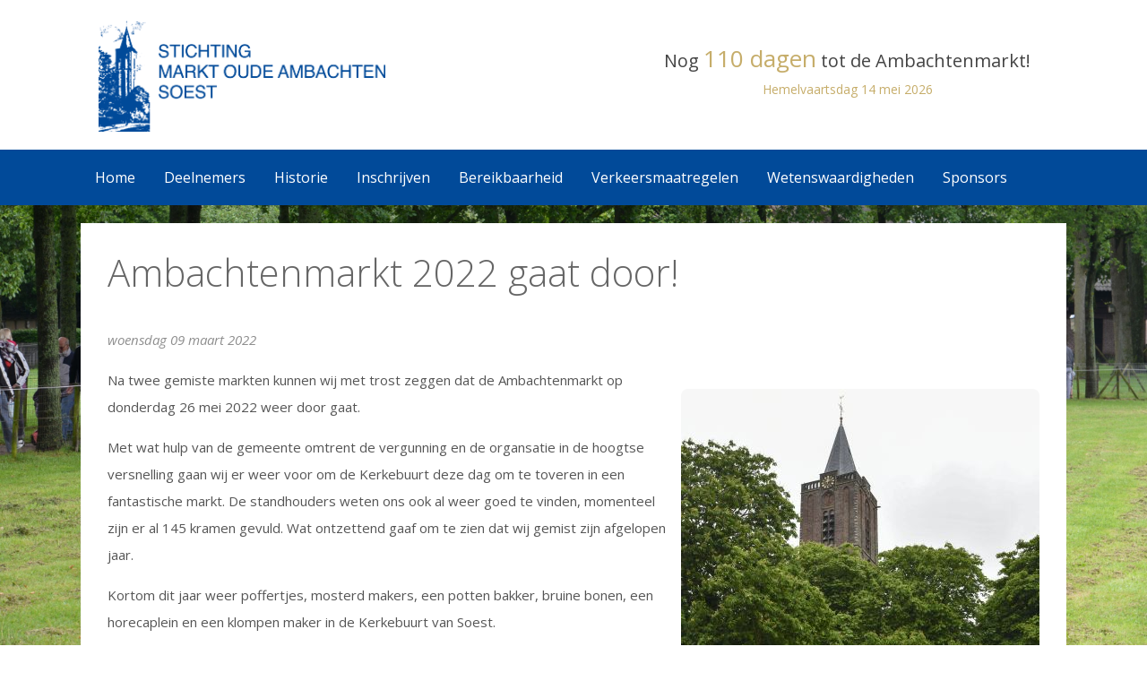

--- FILE ---
content_type: text/html; charset=UTF-8
request_url: https://www.ambachtenmarktsoest.nl/nieuws/409/info@ambachtenmarktsoest.nl
body_size: 3287
content:
<!DOCTYPE html>
<html lang="nl">
	<head>
		<meta charset="UTF-8">
		<meta name="author" content="Reto Internetburo">
		<meta name="viewport" content="width=device-width, initial-scale=1, maximum-scale=1">
		
		
	<title>Stichting Markt Oude Ambachten Soest - Ambachtenmarkt 2022 gaat door!</title>
	<meta name="description" content="Na twee gemiste markten kunnen wij met trost zeggen dat de&nbsp;Ambachtenmarkt op donderdag 26 mei 2022 weer door gaat.&nbsp; Met wat hulp van de...">
	<meta name="keywords" content="Stichting Markt Oude Ambachten Soest, ">
	<meta name="robot" content="index, follow">
	<!-- Favicons -->
	<link rel="apple-touch-icon" sizes="180x180" href="https://www.ambachtenmarktsoest.nl/apple-touch-icon.png">
	<link rel="icon" type="image/png" sizes="32x32" href="https://www.ambachtenmarktsoest.nl/favicon-32x32.png">
	<link rel="icon" type="image/png" sizes="16x16" href="https://www.ambachtenmarktsoest.nl/favicon-16x16.png">
	<link rel="manifest" href="https://www.ambachtenmarktsoest.nl/site.webmanifest">
	<link rel="mask-icon" href="https://www.ambachtenmarktsoest.nl/safari-pinned-tab.svg" color="#cb0538">
	<meta name="apple-mobile-web-app-title" content="Bentinck Fonds">
	<meta name="application-name" content="Bentinck Fonds">
	<meta name="msapplication-TileColor" content="#ffffff">
	<meta name="theme-color" content="#ffffff">
		 
	<!-- Open Graph -->
	<meta property="og:title" content="Stichting Markt Oude Ambachten Soest - Ambachtenmarkt 2022 gaat door!">
	<meta property="og:type" content="website">
	<meta property="og:url" content="https://www.ambachtenmarktsoest.nl/nieuws/409/info@ambachtenmarktsoest.nl">
	<meta property="og:image" content="https://static.reto.media/ambachtenmarktsoestnl/fotoalbum-2019/cached/fcc747d58e7e63a6_JBR_7701.JPG">
	<meta property="og:description " content="Na twee gemiste markten kunnen wij met trost zeggen dat de&nbsp;Ambachtenmarkt op donderdag 26 mei 2022 weer door gaat.&nbsp; Met wat hulp van de...">
	<!-- Twitter Cards -->
	<meta name="twitter:card" content="summary">
	<meta name="twitter:title" content="Stichting Markt Oude Ambachten Soest - Ambachtenmarkt 2022 gaat door!">
	<meta name="twitter:description" content="Na twee gemiste markten kunnen wij met trost zeggen dat de&nbsp;Ambachtenmarkt op donderdag 26 mei 2022 weer door gaat.&nbsp; Met wat hulp van de...">
	<meta name="twitter:url" content="https://www.ambachtenmarktsoest.nl/nieuws/409/info@ambachtenmarktsoest.nl">
	<meta name="twitter:image" content="https://static.reto.media/ambachtenmarktsoestnl/fotoalbum-2019/cached/fcc747d58e7e63a6_JBR_7701.JPG">
	<!-- Reto Analytics -->
	<script type="text/javascript">
	  var _paq = window._paq || [];
	  /* tracker methods like "setCustomDimension" should be called before "trackPageView" */
	  _paq.push(['trackPageView']);
	  _paq.push(['enableLinkTracking']);
	  (function() {
		var u="https://analytics.reto.nl/";
		_paq.push(['setTrackerUrl', u+'js/tracker.php']);
		_paq.push(['setSiteId', '80']);
		var d=document, g=d.createElement('script'), s=d.getElementsByTagName('script')[0];
		g.type='text/javascript'; g.async=true; g.defer=true; g.src=u+'js/tracker.php'; s.parentNode.insertBefore(g,s);
	  })();
	</script>
	<!-- End Reto Analytics Code -->
	
		
		<link href="https://fonts.googleapis.com/css?family=Amiri" rel="stylesheet"> 
		<link href="https://fonts.googleapis.com/css?family=Slabo+27px" rel="stylesheet">
		<link href="https://fonts.googleapis.com/css?family=Open+Sans:300,300i,400,400i,700" rel="stylesheet"> 
		
		<link rel="stylesheet" type="text/css" href="https://www.ambachtenmarktsoest.nl/assets/css/jquery.bxslider.css">
		<link rel="stylesheet" type="text/css" href="https://www.ambachtenmarktsoest.nl/assets/css/jquery.fancybox.css">
		<link rel="stylesheet" type="text/css" href="https://www.ambachtenmarktsoest.nl/assets/css/hamburgerjs.css">
		<link rel="stylesheet" type="text/css" href="https://www.ambachtenmarktsoest.nl/assets/css/main.css">

		<script src="https://www.ambachtenmarktsoest.nl/assets/js/jquery-3.1.1.min.js"></script>
		<script src="https://www.ambachtenmarktsoest.nl/assets/js/jquery.fancybox.min.js"></script>
		<script src="https://www.ambachtenmarktsoest.nl/assets/js/jquery.parallax.min.js"></script>
		<script src="https://www.ambachtenmarktsoest.nl/assets/js/jquery.bxslider.min.js"></script>
		<script src="https://www.ambachtenmarktsoest.nl/assets/js/hamburgerjs.js"></script>
		<script src="https://www.ambachtenmarktsoest.nl/assets/js/parallax.min.js"></script>
		<script src="https://www.ambachtenmarktsoest.nl/assets/js/typeit.min.js"></script>
		<script src="https://www.ambachtenmarktsoest.nl/assets/js/global.js"></script>
		
	</head>
	<body>
	
		<div class="wrapper">
			
			<div class="mobile_menu_location"></div>

			<div class="outer_header">
				<div class="inner_header">
							
					<a href="https://www.ambachtenmarktsoest.nl" title="Stichting Markt Oude Ambachten Soest" class="logo">
						<img class="logo" src="https://www.ambachtenmarktsoest.nl/assets/img/logo.png" alt="info@ambachtenmarktsoest.nl">
					</a>
						
					<div class="countdown_box">
						<p>Nog <span class="days">110 dagen</span> tot de Ambachtenmarkt!</p>
						<span class="subtext">Hemelvaartsdag 14 mei 2026</span>
					</div>
					
				</div>
				
			</div>
			
			<div class="menu_placeholder hidden"></div>
			<div class="default_menu_location"></div>
			
			<div class="outer_menu">
				<div class="toggle_menu">
					<p>Menu 
						<span class="menu_icon">
							<span class="rectangle"></span>
							<span class="rectangle"></span>
							<span class="rectangle"></span>
						</span>
					</p>
					
				</div>
				<div class="inner_menu">

					<ul><li><a href="https://www.ambachtenmarktsoest.nl"  class=" " data-menu-id="1">Home</a></li><li><a href="https://www.ambachtenmarktsoest.nl/deelnemers"  class=" " data-menu-id="13">Deelnemers</a></li><li><a href="https://www.ambachtenmarktsoest.nl/historie"  class=" " data-menu-id="2">Historie</a></li><li><a href="https://www.ambachtenmarktsoest.nl/inschrijven"  class=" " data-menu-id="3">Inschrijven</a></li><li><a href="https://www.ambachtenmarktsoest.nl/bereikbaarheid"  class=" " data-menu-id="4">Bereikbaarheid</a></li><li><a href="https://www.ambachtenmarktsoest.nl/verkeersmaatregelen"  class=" " data-menu-id="5">Verkeersmaatregelen</a></li><li><a href="https://www.ambachtenmarktsoest.nl/wetenswaardigheden"  class=" " data-menu-id="6">Wetenswaardigheden</a></li><li><a href="https://www.ambachtenmarktsoest.nl/sponsoren"  class=" " data-menu-id="7">Sponsors</a></li></ul>
					
				</div>
			</div>
			
			<div class="outer_slider">
				<div class="inner_slider">
					
				</div>
			</div>
	
			<div class="outer_content">
				<div class="inner_content"><h1>Ambachtenmarkt 2022 gaat door!</h1><p class="date">woensdag 09 maart 2022</p><img src="https://static.reto.media/ambachtenmarktsoestnl/fotoalbum-2019/cached/2e6bebdcd2b0fdec_JBR_7701.JPG" class="content_image"><p>Na twee gemiste markten kunnen wij met trost zeggen dat de&nbsp;Ambachtenmarkt op donderdag 26 mei 2022 weer door gaat.&nbsp;</p>

<p>Met wat hulp van de gemeente omtrent de vergunning en de organsatie in de hoogtse versnelling gaan wij er weer voor om de Kerkebuurt deze dag om te toveren in een fantastische markt. De standhouders weten ons ook al weer goed te vinden, momenteel zijn er al 145 kramen gevuld. Wat ontzettend gaaf om te zien dat wij gemist zijn afgelopen jaar.</p>

<p>Kortom dit jaar weer poffertjes, mosterd makers, een potten bakker, bruine bonen, een horecaplein en een klompen maker in de Kerkebuurt van Soest.</p>

<p>Wij zien jullie graag dondedag 26 mei.</p>
<div class="clear"></div><div class="clear"></div><div class="share_social_media"><h4>Delen op social media</h4><a href="http://www.facebook.com/sharer/sharer.php?u=http%3A%2F%2Fwww.ambachtenmarktsoest.nl%2Fnieuws%2F409%2Finfo%40ambachtenmarktsoest.nl" target="_blank"><img src="https://www.ambachtenmarktsoest.nl/assets/img/facebook.png" alt="Facebook">Facebook</a><a href="http://twitter.com/home?status=Ambachtenmarkt+2022+gaat+door!+-+Uitgeverij+Clich&eacute;%20-%20http%3A%2F%2Fwww.ambachtenmarktsoest.nl%2Fnieuws%2F409%2Finfo%40ambachtenmarktsoest.nl" target="_blank"><img src="https://www.ambachtenmarktsoest.nl/assets/img/twitter.png" alt="Tweet">Tweet</a><a href="https://www.linkedin.com/shareArticle?mini=true&url=http%3A%2F%2Fwww.ambachtenmarktsoest.nl%2Fnieuws%2F409%2Finfo%40ambachtenmarktsoest.nl&title=Ambachtenmarkt+2022+gaat+door%21+-+Uitgeverij+Clich%26eacute%3B&summary=&source=" target="_blank"><img src="https://www.ambachtenmarktsoest.nl/assets/img/linkedin.png" alt="LinkedIn">LinkedIn</a><a href="http://pinterest.com/pin/create/button/?url=https%3A%2F%2Fstatic.reto.media%2Fambachtenmarktsoestnl%2Ffotoalbum-2019%2Fcached%2F2d44bb99b11c033d_JBR_7701.JPG" class="pin-it-button" target="_blank"><img src="https://www.ambachtenmarktsoest.nl/assets/img/pinterest.png" alt="Pinterest">Pinterest</a><a href="mailto:?subject=Ambachtenmarkt+2022+gaat+door%21+-+Uitgeverij+Clich%26eacute%3B&amp;body=Ik+wil+graag+dit+artikel+met+je+delen%3A+http%3A%2F%2Fwww.ambachtenmarktsoest.nl%2Fnieuws%2F409%2Finfo%40ambachtenmarktsoest.nl"><img src="https://www.ambachtenmarktsoest.nl/assets/img/mail.png" alt="E-mail">E-mail</a></div><div class="clear"></div><a href="https://www.ambachtenmarktsoest.nl/nieuws" class="button1">Nieuwsoverzicht</a>		
				</div>
			</div>
			
			<div class="photo_bar"><div class="outer_photo square">
					<div class="inner_photo">
						<a href="https://www.ambachtenmarktsoest.nl/fotos" title="Een moderne twist"><img src="https://static.reto.media/ambachtenmarktsoestnl/foto-balk-onderin/cached/d065a5524f31da1d_jbr_9450.JPG" /></a>	
					</div>
					<div class="photo_caption">Een moderne twist</div>
				</div><div class="outer_photo square">
					<div class="inner_photo">
						<a href="https://www.ambachtenmarktsoest.nl/fotos" title="Ambachten"><img src="https://static.reto.media/ambachtenmarktsoestnl/foto-balk-onderin/cached/0c0a1af7e6d2e67b_jbr_9876.JPG" /></a>	
					</div>
					<div class="photo_caption">Ambachten</div>
				</div><div class="outer_photo square">
					<div class="inner_photo">
						<a href="https://www.ambachtenmarktsoest.nl/fotos" title="Springkussen"><img src="https://static.reto.media/ambachtenmarktsoestnl/foto-balk-onderin/cached/3b8c95410502b7c5_jbr_0174.JPG" /></a>	
					</div>
					<div class="photo_caption">Springkussen</div>
				</div><div class="outer_photo square">
					<div class="inner_photo">
						<a href="https://www.ambachtenmarktsoest.nl/fotos" title="Ambachten"><img src="https://static.reto.media/ambachtenmarktsoestnl/foto-balk-onderin/cached/d076dbc5fb4ee86e_jbr_0234.JPG" /></a>	
					</div>
					<div class="photo_caption">Ambachten</div>
				</div><div class="outer_photo square">
					<div class="inner_photo">
						<a href="https://www.ambachtenmarktsoest.nl/fotos" title="Houtbewerking"><img src="https://static.reto.media/ambachtenmarktsoestnl/foto-balk-onderin/cached/5ca55a6078ac811a_jbr_0318.JPG" /></a>	
					</div>
					<div class="photo_caption">Houtbewerking</div>
				</div></div>
			
			<div class="outer_bottom">
				<div class="inner_bottom">
				
					<div class="bottom">
						<div class="column">

							<h5>Stichting Markt Oude Ambachten Soest</h5>
							
							<p><a href="info@ambachtenmarktsoest.nl">info@ambachtenmarktsoest.nl</a></p>
							
							<p>Het secretariaat is te bereiken op <a href="tel:+31636097068">06 - 36 09 70 68</a><br/>
							<i>(op werkdagen van 10.00 tot 17.00 uur)</i></p>
							
							<p><a href="https://www.ambachtenmarktsoest.nl/contact" class="button2">Contactformulier</a></p>
							
						</div><div class="column">
							
							<h5>De oorsprong</h5>
							<p>De Oude Ambachtenmarkt van Soest is ontstaan omdat de plaatselijke VVV en de afdeling voorlichting van de gemeente Soest samen tot de conclusie kwamen dat Soest niet echt veel aantrekkingskracht had op toeristen. Zo kwam de Oude Ambachtenmarkt tot stand.</p><p><a href="https://www.ambachtenmarktsoest.nl/historie">Lees verder</a></p>
		
						</div><div class="column">		
						
							<h5>Meer informatie</h5>
							
							<ul><li><a href="https://www.ambachtenmarktsoest.nl/contact"   data-item-id="6">Contact</a></li><li><a href="https://www.ambachtenmarktsoest.nl/bestuursleden"   data-item-id="7">Bestuursleden</a></li><li><a href="https://www.ambachtenmarktsoest.nl/videos"   data-item-id="13">Video's</a></li><li><a href="https://www.ambachtenmarktsoest.nl/fotos"   data-item-id="50">Foto's</a></li><li><a href="https://www.ambachtenmarktsoest.nl/links"   data-item-id="12">Links</a></li><li><a href="https://www.ambachtenmarktsoest.nl/privacy"   data-item-id="39">Privacyverklaring</a></li><li><a href="https://www.ambachtenmarktsoest.nl/algemene-voorwaarden"   data-item-id="1">Algemene voorwaarden</a></li></ul>
							
						</div>
					</div>
					
				</div>
			</div>
			
			<div class="outer_footer">
				<div class="inner_footer">
				
					<a href="http://www.reto.nl" class="reto" target="_blank">Developed by Reto</a>
					
					Copyright 2026 Stichting Markt Oude Ambachten Soest | <a href="https://www.ambachtenmarktsoest.nl/privacy">Privacyverklaring</a> | <a href="https://www.ambachtenmarktsoest.nl/algemene-voorwaarden">Algemene voorwaarden</a>
					
				</div>
			</div>

		</div>
		
		<div class="notification"></div>
		
		<span class="mobile"></span>
		<span class="system hidden" data-base-url="https://www.ambachtenmarktsoest.nl"></span>
		
	</body>
</html>

--- FILE ---
content_type: text/css
request_url: https://www.ambachtenmarktsoest.nl/assets/css/main.css
body_size: 4862
content:
/* Defaults for HTML elements */
*{-webkit-font-smoothing:antialiased;}
html{overflow-y:scroll;overflow-x:hidden;width:100%;height:100%;color:#444;background:url('img/bg.jpg') center center no-repeat fixed;background-size:cover;}
html,body,td,th,textarea,select,option{margin:0;padding:0;font-family:'Open Sans',sans-serif;font-size:15px;line-height:200%;color:#555;}

a:link, a:active, a:visited{color:#014A99;text-decoration:underline;}
a:hover{color:#000;text-decoration:none;}

h1,h2,h3,h4,h5,h6{font-weight:400;margin:0;padding:10px 0;color:#C6AD6A;}

h1{font-size:42px;line-height:50px;padding:20px 0;color:#666;font-weight:300;}
h2{font-size:34px;line-height:42px;padding:20px 0;color:#666;font-weight:300;}
h3{font-size:28px;line-height:36px;letter-spacing:1px;color:#666;}
h4,h5,h6{font-size:21px;line-height:28px;color:#333;}
hr{border:0;height:0;margin:20px 0;border-bottom:2px solid #f2f2f2;}

input,select,textarea,button{border-radius:0;}
*:focus{outline:none;}

span.required{color:#900;font-weight:bold;}

form.contact_form label.pooh{font-size:0;line-height:0;margin:0;padding:0;}
form.contact_form label.pooh input{position:absolute;left:-3000px;}

form{text-align:left;}
input{background:#f2f2f2;border:0;}
input[radio], input[checkbox]{-webkit-appearance:none;}
select{border:1px solid #f2f2f2;-webkit-appearance:none;-moz-appearance:none;background:url('img/select.png') right 12px center no-repeat #f2f2f2;cursor:pointer;padding-right:30px;}
textarea{border:0;background:#f2f2f2;-webkit-appearance:none;resize:none;}
button{background:#fff;color:#222;border:0;cursor:pointer;font-weight:400;letter-spacing:1px;font-size:16px;transition:.2s;}
button:hover{background:#222;color:#fff;}

label{display:block;box-sizing:border-box;padding:4px 0 10px 0;}
label input, label select, label textarea, label button{box-sizing:border-box;display:block;width:100%;padding:12px 10px;font-size:14px;color:#666;border-radius:6px;}
label button{background:#333;color:#fff;font-size:18px;}
label button:hover{background:#222;}
label select{padding:8px 40px 8px 8px;}

div.inner_content table{width:100%;border:1px solid #f2f2f2;}
div.inner_content table tr{background:#fff;}
div.inner_content table tr:hover{background:#f2f2f2;}
div.inner_content table tr td, div.inner_content table tr th{padding:6px;border:1px solid #f2f2f2;background:none;}
div.inner_content table tr td a:link, div.inner_content table tr td a:active, div.inner_content table tr td a:visited{text-decoration:none;}

div.inner_content table thead tr{background:#014A99;}
div.inner_content table thead tr:hover{background:#014A99;}

div.registration_wrapper table tr td:nth-child(1){width:50%;}
div.registration_wrapper table tr td:nth-child(2){width:25%;}
div.registration_wrapper table tr td:nth-child(3){width:25%;}

label.inline{display:inline-block;vertical-align:top;margin-right:30px;cursor:pointer;}
label.inline input{display:inline-block;width:auto;margin-right:8px;padding:0;}

img{border:0;}
iframe{border:0;}

img.img_50_left{max-width:50%;float:left;border-right:10px solid #fff;box-sizing:border-box;}
img.img_50_right{max-width:50%;float:right;}

div.responsive{max-width:640px;margin:0;}

/* Default for classes */

*[data-url]{cursor:pointer;}

*.clear{clear:both;}
*.grey{opacity:0.66;}
*.date{opacity:0.66;font-style:italic;}
*.invalid{border: #900 solid 1px;}
*.hidden{display:none;}
*.float_right{float:right;}
*.ellipsis{white-space:nowrap;overflow:hidden;text-overflow:ellipsis;}
*.sticky{top:0 !important;position:fixed !important;background-position:0 100% !important;}
*.center{text-align:center;}

a.button1:link, a.button1:active, a.button1:visited{display:inline-block;vertical-align:baseline;padding:10px 20px;background:#014A99;background-size:contain;color:#fff;text-decoration:none;text-align:center;box-sizing:border-box;font-weight:400;transition:.25s;font-size:16px;line-height:150%;letter-spacing:2px;border-radius:6px;}
a.button1:hover{background:#555;text-decoration:none;color:#fff;}

a.button2:link, a.button2:active, a.button2:visited{display:inline-block;vertical-align:baseline;padding:8px 20px;background:#fff;text-decoration:none;text-align:center;box-sizing:border-box;transition:.25s;font-size:14px;line-height:150%;color:#555;letter-spacing:1px;font-weight:400;border-radius:3px;}
a.button2:hover{text-decoration:none;background:#f2f2f2;color:#222;}

a.anchor{padding-top:50px;margin-top:-50px;} /* Compensation for fixed headers */

img.contain{max-width:100%;height:auto !important;} /* Keep large images from flowing out of content */

span.sep{display:inline-block;padding:0 6px;font-weight:normal;opacity:.6;}
span.req{font-weight:600;color:#014A99;}
span.mobile{display:none;} /* Used by jQuery to determine device */

div.wrapper{}

div.note{background:#014A99;text-align:center;color:#fff;padding:10px;margin:10px 0;font-weight:bold;}
div.note.positive{background:#090;color:#fff;}
div.note.negative{background:#900;color:#fff;}

div.contact{margin:10px 0 0 20px;width:50%;}

/* Default for classes */
div.outer_top{width:100%;background:#222;}
	div.inner_top{box-sizing:border-box;max-width:1000px;margin:0 auto;position:relative;color:#fff;padding:6px 20px;text-align:center;font-size:14px;}

		div.inner_top a{color:#014A99;text-decoration:none;}
			div.inner_top a:hover{color:#fff;text-decoration:underline;}

div.outer_header{width:100%;position:relative;background:#fff;}
	div.inner_header{box-sizing:border-box;max-width:1100px;margin:0 auto;position:relative;background:#fff;}

	div.countdown_box{background:#fff;position:absolute;right:30px;top:40px;border-radius:8px;box-sizing:border-box;padding:10px;color:#444;font-size:20px;max-width:450px;text-align:center;}
		div.countdown_box p{margin:0;}
			div.countdown_box span.days{color:#C6AD6A;font-size:26px;}
			div.countdown_box span.subtext{color:#C6AD6A;font-size:14px;}

	div.contact_info{padding:5px 20px;text-align:center;letter-spacing:1px;position:absolute;top:10px;right:0;z-index:9990;}

		div.contact_info ul{list-style:none;padding:0;list-style-image:url('img/bullet.png');}
		div.contact_info ul li{color:#fff;}

		div.contact_info a{font-weight:normal;display:inline-block;text-decoration:none;box-sizing:border-box;padding:6px 20px 6px 50px;color:#333;background:#fff;background-size:contain;border-radius:8px;text-transform:uppercase;font-size:16px;margin-top:4px;letter-spacing:3px;}
		div.contact_info a:hover{text-decoration:none;background-color:#fff;color:#014A99;}

	a.logo{display:block;padding:20px;max-width:360px;width:90%;box-sizing:border-box;background:#fff;}
		a.logo img{height:auto;margin-bottom:-9px;width:100%;}

div.menu_placeholder{height:50px;}

div.outer_menu{width:100%;z-index:9999;background:#014A99;transition:.15s;box-shadow:0 0 8px rgba(0,0,0,0);}

div.outer_menu.menu_fixed{position:fixed;top:0;left:0;right:0;background:#014A99;box-shadow:0 0 8px rgba(0,0,0,.5);}

	div.toggle_menu{font-size:18px !important;display:none;box-sizing:border-box;max-width:1000px;margin:0;background:#014A99;cursor:pointer;}
	div.toggle_menu p{position:relative;letter-spacing:1px;text-align:left !important;color:#fff;margin:0;padding:10px 15px !important;text-transform:uppercase;font-weight:bold;}

	div.inner_menu{box-sizing:border-box;max-width:1100px;margin:0 auto;padding:0;position:relative;}

    div.logo_small{position:absolute;height:100%;width:auto;right:100%;opacity:0;transition:.15s;visibility:hidden;}
    div.outer_menu.menu_fixed div.logo_small{opacity:1;transition:.3s ease-in-out;visibility:visible;}

	div.inner_menu ul{margin:0;padding:0;list-style:none;}
	div.inner_menu ul li{display:inline-block;vertical-align:top;position:relative;}

	div.inner_menu ul li a:link, div.inner_menu ul li a:active, div.inner_menu ul li a:visited{display:block;vertical-align:top;padding:16px;color:#fff;text-decoration:none;font-size:16px;transition:.2s;position:relative;}

	div.inner_menu ul li a.active, div.inner_menu ul li a:hover{background:#fff;color:#222;}
	div.inner_menu ul li:hover > a{background:#fff;color:#222;}

	div.inner_menu ul li:hover ul{visibility:visible;opacity:1;transition:.3s;top:100%;}

	div.inner_menu ul li ul{position:absolute;background:rgba(0,0,0,0.75);z-index:10000;left:0;transition:.15s;text-align:left;top:80%;visibility:hidden;opacity:0;min-width:200px;}

	div.inner_menu ul li ul li{display:block;margin:0;}

	div.inner_menu ul li ul li a:link, div.inner_menu ul li ul li a:active, div.inner_menu ul li ul li a:visited{text-transform:none;padding:6px 20px;font-size:14px;color:#fff;background:transparent;transition:.2s;white-space:nowrap;letter-spacing:1px;}
	div.inner_menu ul li ul li a:hover, div.inner_menu ul li ul li a.active{background:rgba(0,0,0,0.85);color:#fff;}

	div.inner_menu ul li ul li ul{display:none !important;}

	div.outer_slider{background:#fff;width:100%;}/* margin-top:-68px; */
	div.inner_slider{position:relative;width:100%;} /* max-width:1440px; */

	div.left_image{display:inline-block;width:60%;height:auto;}

	div.submenu{position:absolute;top:0;left:0;background:#fff;width:100%;max-width:1000px;box-sizing:border-box;padding:20px;z-index:10000;display:none;border-bottom:2px solid #f7f7f7;}
	div.submenu ul{list-style:none;margin:0;padding:0;}
	div.submenu ul li{display:inline-block;vertical-align:top;width:25%;}
	div.submenu ul li a{display:block;text-decoration:none;line-height:250%;color:#222;}
	div.submenu ul li a:hover{color:#000;}

div.outer_slider{width:100%;background:#333;}
	div.inner_slider{width:100%;margin:0 auto;}
		div.slide{max-width:100%;min-height:300px;height:300px !important;}

	div.textbox{position:absolute;top:25%;right:0;left:0;margin:0 auto;width:420px;z-index:999;background:rgba(255,255,255,.8);text-align:center;padding:4px;}

		div.textbox div{border:2px solid #fff;padding:10px 25px;}

		div.textbox p strong{color:#222;font-size:30px;line-height:40px;font-weight:400;}
		div.textbox p{color:#444;font-size:18px;line-height:30px;font-weight:400;}

			div.textbox a:link, div.textbox a:active, div.textbox a:visited{text-shadow:0 0 0 rgba(0,0,0,0);}
			div.textbox a:hover{}


div.photo_bar{border-top:2px solid #014A99;}
div.photo_bar div.outer_photo{width:20%;box-sizing:border-box;display:inline-block;vertical-align:top;border:0;position:relative;overflow:hidden;border-top:2px solid #333;}
div.photo_bar div.inner_photo{width:100%;height:100%;position:absolute;top:0;left:0;transition:.25s ease-in-out;}
div.photo_bar div.inner_photo:hover{width:106%;height:106%;top:-3%;left:-3%;}
div.photo_bar div.inner_photo a{display:block;width:100%;height:100%;overflow:hidden;}
div.photo_bar div.inner_photo a img{width:100%;height:100%;}

div.cta_wrapper{margin:0 0 30px 0;}

div.cta{width:48%;margin:0 1%;box-sizing:border-box;display:inline-block;vertical-align:top;padding:0;background:#000;text-align:center;color:#fff;font-size:16px;cursor:pointer;transition:.2s;border-radius:10px;position:relative;}

div.cta div.image{position:absolute;display:block;width:100%;text-align:center;top:3%;box-sizing:border-box;padding:0 20px;height:50%;}

div.cta h3{color:#fff;}
div.cta span{position:absolute;display:block;width:100%;text-align:center;top:50%;box-sizing:border-box;padding:0 20px;}

div.cta:hover{background:#555;}

div.outer_content{}
	div.inner_content{background:#fff;box-sizing:border-box;max-width:1100px;margin:0 auto;padding:10px 30px;overflow:hidden;}

div.inner_content table{background-color:#ddd;border-spacing:0;border-collapse:separate;min-width:50%;border:0;}
	div.inner_content table th{background-color:#003D86;padding:6px 12px;border:0;color:#fff;text-align:left;}
	div.inner_content table td{background-color:#fff;padding:6px 12px;color:#333;border:0;}
	div.inner_content table td.greyed{color:#999;}
	div.inner_content table tr:hover td, table tr.active td{background-color:#f2f2f2;}
	div.inner_content table tr:hover td a{}

	div.registration_tabs{text-align:right;}
		div.registration_tabs div{display:inline-block;vertical-align:top;padding:6px 20px;color:#333;margin:0 1px 1px 1px;background:#f2f2f2;cursor:pointer;font-weight:bold;}
		div.registration_tabs div.active, div.registration_tabs div:hover{background:#014A99;color:#fff;}

	div.registration_wrapper{display:none;}
	div.registration_wrapper.active{display:block;}

img.content_image{float:right;margin:25px 0 10px 15px;width:400px;height:auto;border-radius:8px;}

div.outer_quote{background:#222;padding-bottom:10px;margin-bottom:-20px;}
div.inner_quote{box-sizing:border-box;max-width:1000px;margin:0 auto;padding:40px 20px 70px 20px;color:#fff;text-align:center;font-size:16px;line-height:24px;}

div.inner_quote p{margin:0;padding:0;}
div.inner_quote h3{font-size:30px;line-height:40px;color:#fff;text-align:center;letter-spacing:2px;}

div.outer_bottom{background:#014A99;}
	div.inner_bottom{box-sizing:border-box;max-width:1100px;margin:0 auto;padding:30px 10px;}
		div.bottom{color:#333;position:relative;}

		div.column{width:33.33%;box-sizing:border-box;display:inline-block;vertical-align:top;color:#fff;padding:15px 10px;}
		div.column h5{color:#fff;font-size:20px;letter-spacing:1px;line-height:150%;margin:0 0 26px 0;text-transform:uppercase;}
		div.column p{line-height:200%;font-size:14px;margin-top:0;}
		div.column a{color:#fff;}

		div.social_media{padding-top:10px;}
		div.social_media a{display:inline-block;vertical-align:top;margin-right:4px;}
		div.social_media a img{width:40px;height:40px;}

div.outer_footer{font-size:13px;background:rgba(0,0,0,0.33);}
	div.inner_footer{box-sizing:border-box;max-width:1080px;margin:0 auto;padding:10px 10px 40px 10px;opacity:1;color:#ccc;}
	div.inner_footer a{color:#fff;}
	div.inner_footer a.reto{float:right;color:#fff;}

/* Vimeo Video */
div.vimeo_video{position:relative;padding-bottom:56.25%;padding-top:25px;height:0;}
div.vimeo_video iframe{position:absolute;top:0;left:0;width:100%;height:100%;}

div.reservering_wrapper{width:100%;text-align:center;}
div.reservering_wrapper iframe{width:100%;max-width:600px;height:850px;border:0;background:transparent;}

/* Nieuws */
div.blog_button{text-align:center;}
a.blog_button{margin:15px auto;font-size:24px;padding:10px 46px;font-weight:600;text-align:center;display:inline-block;}
div.outer_news_item{box-sizing:border-box;display:inline-block;vertical-align:top;width:33.3334%;padding:0 10px 20px 10px;}
div.inner_news_item{position:relative;overflow:hidden;text-align:center;}

div.news_item_content{position:absolute;width:100%;top:-100%;left:0;background:#000;color:#fff;text-align:center;box-sizing:border-box;padding:20px;font-size:18px;transition:.3s ease-in-out;}

div.inner_news_item p{font-weight:400;font-style:normal;}
div.inner_news_item p.date{margin:0;}

div.news_item_title{font-size:20px;color:#014A99;line-height:30px;margin-top:10px;text-align:center;font-weight:400;height:60px;overflow:hidden;}

div.news_item_image{width:100%;overflow:hidden;position:relative;border-radius:6px;}
div.news_item_image img{position:absolute;top:0;left:0;width:100%;height:auto;transition:.3s;}

div.news_item_image:hover img{width:106%;height:auto;top:-10px;left:-10px;}


div.share_social_media{padding:0 0 20px 0;}
div.share_social_media a{display:inline-block;padding:0 10px 0 0;font-size:12px;text-align:center;text-decoration:none;color:#fff;transition:.2s;}
div.share_social_media a:hover{color:#000;}
div.share_social_media a img{display:block;height:64px;width:64px;}

/* Kaart */
div.map_wrapper{width:100%;height:400px;}
div.map_wrapper iframe{width:100%;height:100%;}

/* Foto album */
div.outer_album{width:25%;box-sizing:border-box;display:inline-block;vertical-align:top;border:2px solid #fff;}
	div.inner_album{width:100%;height:100%;position:relative;}
	div.inner_album a{display:block;width:100%;height:100%;overflow:hidden;}
	div.inner_album a img{width:100%;height:100%;}
		div.album_title{width:100%;position:absolute;bottom:0;left:0;z-index:1;background:rgba(0,0,0,0.4);color:#fff;text-align:center;padding:6px 0;transition:.2s;}

	div.outer_album:hover div.album_title{background:#014A99;}

div.outer_photo{width:20%;box-sizing:border-box;display:inline-block;vertical-align:top;border:2px solid #fff;position:relative;}
	div.inner_photo{width:100%;height:100%;}
		div.inner_photo a{display:block;width:100%;height:100%;overflow:hidden;}
		div.inner_photo a img{width:100%;height:100%;}

	div.photo_caption{width:100%;text-align:center;bottom:0;left:0;position:absolute;z-index:10;color:#333;font-weight:bold;background:rgba(255,255,255,0.66);padding:4px 0;transition:.2s;font-size:16px;}
div.outer_photo:hover div.photo_caption{background:rgba(255,255,255,0.9);padding:8px 0;transition:.2s;}

/* Foto balk */
div.photo_bar div.outer_photo{width:20%;box-sizing:border-box;display:inline-block;vertical-align:top;border:0;position:relative;overflow:hidden;}
div.photo_bar div.inner_photo{width:100%;height:100%;position:absolute;top:0;left:0;transition:.25s ease-in-out;}
div.photo_bar div.inner_photo:hover{width:106%;height:106%;top:-3%;left:-3%;}
div.photo_bar div.inner_photo a{display:block;width:100%;height:100%;overflow:hidden;}
div.photo_bar div.inner_photo a img{width:100%;height:100%;}



div.bar_outer_photo{width:25%;box-sizing:border-box;display:inline-block;vertical-align:top;border:0;position:relative;overflow:hidden;border:1px solid #fff;}
div.bar_inner_photo{width:100%;height:100%;position:absolute;top:0;left:0;transition:.25s ease-in-out;}
div.bar_inner_photo:hover{width:106%;height:106%;top:-3%;left:-3%;}
div.bar_inner_photo a{display:block;width:100%;height:100%;overflow:hidden;}
div.bar_inner_photo a img{width:100%;height:100%;}

div.bar_photo_caption{width:100%;text-align:center;bottom:0;left:0;position:absolute;z-index:10;color:#014A99;background:rgba(255,255,255,.9);padding:4px 0;transition:.2s;font-size:14px;}
div.bar_outer_photo:hover div.bar_photo_caption{padding:8px 0;transition:.2s;}

/* FAQ */
div.faq_question{cursor:pointer;overflow:hidden;color:#666;font-size:18px;margin-bottom:10px;border-top:1px solid #f2f2f2;}
div.faq_question:hover, div.faq_question.active{color:#000;}
div.faq_question p{margin:0;padding:10px 0 4px 0;}

div.faq_answer{padding:10px 20px;border-left:2px solid #000;display:none;overflow:hidden;font-size:14px;font-style:italic;}
div.faq_answer p{margin:0;padding:0;color:#666 !important;font-weight:normal;}

div.product_pictures{width:100%;text-align:left;}
div.product_pictures div{display:inline-block;width:20%;height:auto;position:relative;box-sizing:border-box;padding:15px;}
div.product_pictures div img{width:100%;height:auto;background:#fff;box-sizing:border-box;border:1px solid #f2f2f2; padding:20px;}

/* Collectie */
div.collection{background:#d2d3c8;}
div.collection div.outer_slide{width:25%;text-align:center;display:inline-block;}
div.collection div.outer_slide div.inner_slide{max-width:225px;max-height:150px;display:block;margin:0 auto;text-align:center;}
div.collection div.outer_slide div.inner_slide img{width:90%;}

/* Collectie slider */
div.collection_slider{width:100%;height:150px;overlflow:hidden;padding-top:10px;}
div.collection_slider div.slide{background:#fff;height:auto;width:16.6667%;overlflow:hidden;display:inline-block;vertical-align:top;box-sizing:border-box;padding:0 10px;}
	div.collection_slider div.slide div{width:calc(100% - 2px);height:100%;position:absolute;background:rgba(0,0,0,.75);top:0;left:1px;opacity:0;transition:.2s;box-sizing:border-box}
	div.collection_slider div.slide div p{font-size:24px;text-align:center;color:#fff;line-height:240px;margin:0;letter-spacing:2px;font-family:'Kanit',sans-serif;}
	div.collection_slider div.slide:hover div{opacity:1;}
	div.collection_slider div.slide img{width:100%;height:auto;transition:.2s ease-in-out;box-sizing:border-box;border:solid #fff;border-width:0 1px 0 1px;}

div.referentie{padding:10px 0;}
div.referentie p{font-style:italic;}
div.referentie p b{color:#222;font-size:20px;font-style:normal;}

/* Parallax */
div.parallax-window{height:460px;}

div.parallax span{font-size:46px;color:#fff;display:block;text-align:center;text-shadow:0 0 4px rgba(0,0,0,0.5);padding:130px 0;line-height:50px;position:relative;z-index:2;}

div.outer_balk{color:#fff;background:#014A99;background-size:cover;padding:100px 0;}
	div.inner_balk{margin:0 auto;height:100%;position:relative;max-width:1000px;box-sizing:border-box;padding:0 20px;}
		div.inner_balk p{font-weight:400;font-size:32px;line-height:250%;color:#fff;text-align:center;text-shadow:0 0 6px rgba(255,255,255,0.33);}

div.social_icons{padding:5px 0 30px 0;}
div.social_icons a{display:inline-block;vertical-align:top;margin-right:6px;position:relative;width:50px;height:50px;}
div.social_icons a img{width:100%;height:100%;position:absolute;top:0;left:0;transition:.2s;}
div.social_icons a img:nth-child(1){z-index:2;}
div.social_icons a img:nth-child(2){z-index:1;}
div.social_icons a:hover img:nth-child(1){opacity:0;}

/* Stores */
div.store_grid{width:100%;padding:10px 0 20px 0;}
	div.outer_store_item{width:33.3334%;display:inline-block;vertical-align:top;}
	div.outer_store_item a{text-decoration:none;}
		div.inner_store_item{border:10px solid #fff;overflow:hidden;}

			div.store_image img{margin-bottom:-9px;width:100%;height:auto;border-radius:14px;overflow:hidden;opacity:.9;transition:.1s;}
			div.store_image:hover img{opacity:1;}

			div.store_text{transition:.1s ease-in-out;font-weight:400;line-height:150%;font-size:14px;color:#333;text-align:center;width:100%;box-sizing:border-box;padding:8px 5px;white-space:nowrap;overflow:hidden;text-overflow:ellipsis;}
			div.store_text p{margin:0;text-transform:uppercase;}

			div.inner_store_item:hover div.store_text{background:#fff;color:#014A99;text-decoration:none;}


/* Responsive CSS rules */
@media(max-width:1280px){

	div.inner_header{}
	div.inner_footer{padding:10px 15px 40px 15px;}

	div.outer_content{padding:20px 15px;}

	div.contact_info{right:7px;}
	div.bottom{padding:25px 15px 35px 15px;}

    div.logo_small{display:none;}

}

@media(max-width:1050px){

}

@media(max-width:980px){

	span.mobile{display:inline;}

	div.outer_top{display:none;}
	div.inner_top{padding-right:10px;}

	div.outer_header{margin-top:0;}

	div.outer_menu{position:static;}
	div.toggle_menu{display:block;}
	div.inner_menu{display:none;}

	div.inner_menu ul li{display:block;}
	div.inner_menu ul li ul{position:static;width:100%;max-width:9999px;background:#111111;text-align:center}

	div.textbox{top:10%;}

}

@media(max-width:850px){

	div.inner_header{text-align:center;}
	div.contact_info{top:unset;bottom:12px;left:0;right:0;}
	div.inner_content{padding:10px 20px;}



}

@media(max-width:780px){

	/* Foto album */
	div.outer_photo{width:33.3334%;}

	div.contact{float:none;margin:0;width:auto;}

	div.outer_store_item{width:50%;}

	div.outer_slider{display:none;}

	div.inner_header_images{height:300px;}
	div.inner_header_images div.small_blocks div h3{line-height:150px;font-size:26px;}

}

@media(max-width:700px){

	div.column{width:100%;padding-right:0;}
	div.column:nth-child(4){text-align:left;padding:0;}

	div.registration_tabs div{width:33.3334%;padding:6px 0;text-align:center;margin:0;box-sizing:border-box;border:1px solid #fff;}

	div.bar_outer_photo{width:50%;}

}

@media(max-width:600px){

	h1,h2{font-size:26px;line-height:26px;}

	td,th,textarea,select,option,p{font-size:16px;}
	div.toggle_menu{font-size:18px;}

	img.content_image{float:none;margin:0 0 10px 0;width:100%;}

	/* Nieuws */
	div.outer_news_item{width:100%;}

	div.contact_info{display:none;}

	a.logo{padding:15px 0;}
}

@media(max-width:500px){
	div.outer_store_item{width:100%;}
}

@media(max-width:400px){
	div.contact_info a{font-size:12px;padding:6px 2px}

	/* Foto album */
	div.outer_photo{width:50%;}

}

--- FILE ---
content_type: application/javascript
request_url: https://www.ambachtenmarktsoest.nl/assets/js/global.js
body_size: 2584
content:

let mobile = false;
let content_width = 1100;
let f = 'http://temp.reto.nl/ambachtenmarktsoestnl';

window.onload = function(){
    window_resize();
    window_scroll();
};

$(document).ready(function(){

    // Tabs
    $('div.registration_tabs div:nth-child(1)').addClass('active');
    $('div.registration_tables div.registration_wrapper:nth-child(1)').addClass('active');

    $('div.registration_tabs div').click(function(){
        var type = $(this).attr('data-type');

        $(this).parent().find('div.active').removeClass('active');
        $(this).addClass('active');

        $(this).parent().parent().find('div.registration_wrapper.active').removeClass('active');
        $(this).parent().parent().find('div.registration_wrapper[data-type=' + type + ']').addClass('active');

        console.log(type);
    });

    // Get the base url
    f = $('span.system').data('base-url');

    // Event handler for window resize
    window_resize();
    $(window).resize(function(){
        window_resize();
    });

    window_scroll();
    $(window).scroll(function(){
        window_scroll();
    });

    // Registratieformulier
    if($('#particulier').is(':checked')){
        updateForm('particulier');
    }else if($('#ambacht').is(':checked')){
        updateForm('ambacht');
    }else if($('#goededoelen').is(':checked')){
        updateForm('goededoelen');
    }else{
        updateForm('zakelijk');
    }

    $('#particulier, #zakelijk, #ambacht, #goededoelen').click(function(){
        var type = $(this).attr('id');
        updateForm(type);
        //sidecolumn();
    });


    $('div.zakelijk table input').change(function(){
        updatePrijsTotaal('zakelijk');
    });

    $('div.particulier table input').change(function(){
        updatePrijsTotaal('particulier');
    });

    $('div.goededoelen table input').change(function(){
        updatePrijsTotaal('goededoelen');
    });


    // Submenu parent menu highlighting if active
    $('div.inner_menu > ul li').each(function(){
        if($(this).find('ul li a.active').length > 0){
            $(this).find('a:first').addClass('active');
        }
    });

    // Treat all elements with this attribute as anchors
    $('*[data-url]').click(function(){
        if($(this).data('target') == 1){
            window.open($(this).data('url'), '_blank');
        }else{
            window.location.href = $(this).data('url');
        }
    });

    // Mark menu items with submenu items
    $('div.inner_menu ul li').each(function(index){
        if( $(this).find('ul').length > 0 ){
            $(this).addClass('submenu');
        }
    });

    // Disable anchor if it has subitems
    $('div.inner_menu ul li.submenu > a').click(function(){
        if( mobile ){
            return false;
        }
    });

    // Submenu
    /*
    $('div.inner_menu ul li a').mouseover(function(){
        var identifier = $(this).data('menu-id');
        if( $('div.submenu[data-menu-id="' + identifier + '"]').length > 0 ){
            $('div.submenu[data-menu-id="' + identifier + '"]').slideDown(200);
        }else{
            $('div.submenu:visible').slideUp(100);
        }
    });*/

    // FAQ
    $('div.faq_question').click(function(){
        if( $(this).hasClass('active') ){
            $(this).removeClass('active').find('div.faq_answer').slideUp(250);
        }else{
            $('div.faq_question.active').removeClass('active').find('div.faq_answer').slideUp(250);
            $(this).addClass('active').find('div.faq_answer').slideDown(250);
        }
    });

    $('div.toggle_menu').click(function(){
        $('div.inner_menu').stop(true).slideToggle(150);
    });


    $('p:empty').remove();

    initiate_plugins();

});


function updateForm(type){

    if(type == 'particulier'){
        $('.zakelijk').slideUp().find('input').prop('disabled', true);
        $('.ambacht').slideUp().find('input').prop('disabled', true);
        $('.goededoelen').slideUp().find('input').prop('disabled', true);
        $('.particulier').slideDown().find('input').prop('disabled', false);
        $('tr.total').show();
        $('.consent').html('Hiermee geef ik toestemming aan Stichting Markt Oude Ambachten Soest om &eacute;&eacute;nmalig het totaal bedrag van de hierboven ingevulde rekening af te schrijven. Inzake kosten voor deelname aan de Markt Oude Ambachten Soest conform de inschrijving. Dit is een &eacute;&eacute;nmalig machtiging zonder stornorecht. Tevens gaat u daarmee akkoord met onze <a href="http://www.ambachtenmarktsoest.nl/algemene-voorwaarden" target="_blank">algemene voorwaarden</a>.');
    }else if(type == 'ambacht'){
        $('.zakelijk').slideUp().find('input').prop('disabled', true);
        $('.particulier').slideUp().find('input').prop('disabled', true);
        $('.goededoelen').slideUp().find('input').prop('disabled', true);
        $('.ambacht').slideDown().find('input').prop('disabled', false);
        $('tr.total').hide();
        $('.consent').html('Wij hebben uw IBAN-nummer nodig voor de vergoeding welke is overeengekomen en wordt uitgereikt na de markt. Tevens gaat u daarmee akkoord met onze <a href="http://www.ambachtenmarktsoest.nl/algemene-voorwaarden" target="_blank">algemene voorwaarden</a>.');
    }else if(type == 'goededoelen'){
        $('.zakelijk').slideUp().find('input').prop('disabled', true);
        $('.particulier').slideUp().find('input').prop('disabled', true);
        $('.ambacht').slideUp().find('input').prop('disabled', true);
        $('.goededoelen').slideDown().find('input').prop('disabled', false);
        $('tr.total').hide();
        $('.consent').html('Tevens gaat u daarmee akkoord met onze <a href="http://www.ambachtenmarktsoest.nl/algemene-voorwaarden" target="_blank">algemene voorwaarden</a>.');
    }else{ // Zakelijk
        $('.particulier').slideUp().find('input').prop('disabled', true);
        $('.ambacht').slideUp().find('input').prop('disabled', true);
        $('.goededoelen').slideUp().find('input').prop('disabled', true);
        $('.zakelijk').slideDown().find('input').prop('disabled', false);
        $('tr.total').show();
        $('.consent').html('Hiermee geef ik toestemming aan Stichting Markt Oude Ambachten Soest om &eacute;&eacute;nmalig het totaal bedrag van de hierboven ingevulde rekening af te schrijven. Inzake kosten voor deelname aan de Markt Oude Ambachten Soest conform de inschrijving. Dit is een &eacute;&eacute;nmalig machtiging zonder stornorecht. Tevens gaat u daarmee akkoord met onze <a href="http://www.ambachtenmarktsoest.nl/algemene-voorwaarden" target="_blank">algemene voorwaarden</a>.');
    }

}

function updatePrijsTotaal(parent){
    let total = 0;

    $('div.' + parent + ' table tr:not(.total)').each(function(){
        total +=parseInt($(this).find('input').data('price')) * parseInt($(this).find('input').val());
    });
    $('div.' + parent + ' tr.total span.total').text(total.toString());
}


/* Initiate plugins */
function initiate_plugins(){

    // Hamburgers
    $('div.toggle_menu').hamburger({
        eventElement: 'div.toggle_menu',
        type: 'default'
    });

    // Initiate parallax
    if( $('div.parallax-window').length > 0 ){
        $('div.parallax-window').parallax();
    }

    // Fancybox
    if( $('[data-fancybox]').length > 0 ){
        $('[data-fancybox]').fancybox({
            thumbs: {
                autoStart: true,
                axis: "x"
            },
            animationEffect: "fade",
            buttons: [
                "zoom",
                "share",
                //"slideShow",
                //"fullScreen",
                //"download",
                "thumbs",
                "close"
            ],
        });
    }

    // BX-Slider
    if( $('div.inner_slider div.slide').length > 1 ){
        $('div.inner_slider').bxSlider({
            mode: 'fade',
            speed: 1000,
            pause: 6000,
            auto: true,
            autoControls: false,
            controls: false,
            randomStart: true,
            pager: false
        });
    }
/*
    if( $('div.collection_slider div.slide').length > 2 ){
        $('div.collection_slider').bxSlider({
            auto: true,
            controls: false,
            pager: false,
            randomStart: true,
            autoHover: true,
            infiniteLoop: true,
            moveSlides: 2,
            minSlides: 2,
            speed: 800,
            maxSlides: 10,
            slideWidth: 230,
            slideMargin: 0,
            pause: 3000
        });
    }*/
}

/* Window resize event handler */
function window_resize(){

    let current_width = $(window).width();

    // Check if CSS applied mobile rules
    mobile = $('span.mobile').is(':visible');

    // Calculate amount of pixels between side and content
    let difference = (current_width - content_width) / 2;
    if( difference < 1 ){
        difference = 0;
    }

    // Fix hidden menu after resizing mobile > desktop
    if( !mobile ){
        $('div.inner_menu:hidden').show();
        $('div.outer_menu').insertAfter($('div.default_menu_location'));
    }else{
        $('div.outer_menu').insertAfter($('div.mobile_menu_location'));
    }

    // Get slider textbox in line with other content
    //$('div.textbox').css('right', difference + 20 +'px').animate({opacity: 1}, 300);

    // Make squares and pillars
    make_square();
    make_pillar();
	
	// $('div.parallax-window').parallax({imageSrc: 'assets/img/parallax.jpg', speed: 0.33});
	$('div.menu_placeholder').height($('div.outer_menu').height());

}

/* window scroll event handler */
function window_scroll(){
	
    let offset = $('div.outer_header').height();
    let scrollTop = $(window).scrollTop();
    $('div.outer_menu').toggleClass('menu_fixed', scrollTop >= offset);
	
	if(scrollTop>offset){
		$('div.menu_placeholder').removeClass('hidden', scrollTop <= offset);
	}else{
		$('div.menu_placeholder').addClass('hidden', scrollTop <= offset);
	} 
	
}

/* Set html element's height to be equal to it's width */
function make_square(){

    $('.square').each(function(index){
        $(this).height( $(this).width() );
    });

    $('.inner_slideup').each(function(index){
        $(this).height( $(this).width() );
    });

}

/* Set html element's height according to it's width */
function make_pillar(){

    $('.pillar').each(function(index){
        $(this).height( $(this).width() * 1.75 );
    });

}

/* Initiate a google map on #map1 */
function initMap() {
    let markercoords = {lat: 52.165139, lng: 5.308482};
    let map = new google.maps.Map(document.getElementById('map1'), {
        zoom: 13,
        center: markercoords
    });
    let marker = new google.maps.Marker({
        position: markercoords,
        map: map
    });
}


/* Function for recognising touch devices */
function touch(){
    if( 'ontouchstart' in window || navigator.msMaxTouchPoints ){
        return true;
    }else{
        return false;
    }
}